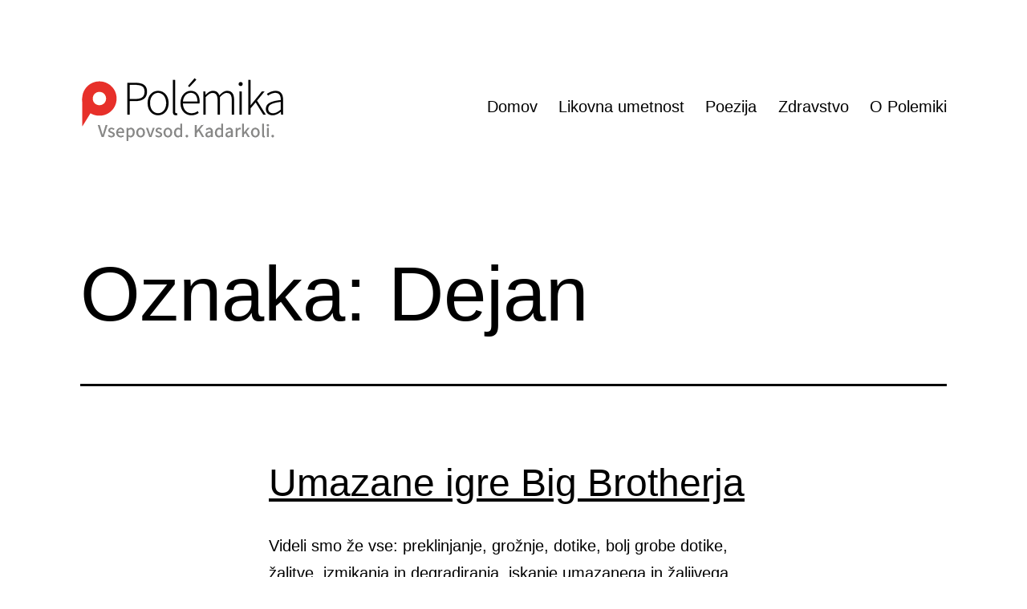

--- FILE ---
content_type: text/html; charset=UTF-8
request_url: https://polemika.si/tag/dejan/
body_size: 10809
content:
<!doctype html>
<html lang="sl-SI" >
<head>
	<meta charset="UTF-8" />
	<meta name="viewport" content="width=device-width, initial-scale=1.0" />
	<title>Dejan &#8211; Polemika</title>
<meta name='robots' content='max-image-preview:large' />
<link rel="alternate" type="application/rss+xml" title="Polemika &raquo; Vir" href="https://polemika.si/feed/" />
<link rel="alternate" type="application/rss+xml" title="Polemika &raquo; Vir komentarjev" href="https://polemika.si/comments/feed/" />
<link rel="alternate" type="application/rss+xml" title="Polemika &raquo; Dejan Vir oznake" href="https://polemika.si/tag/dejan/feed/" />
<style id='wp-img-auto-sizes-contain-inline-css'>
img:is([sizes=auto i],[sizes^="auto," i]){contain-intrinsic-size:3000px 1500px}
/*# sourceURL=wp-img-auto-sizes-contain-inline-css */
</style>
<style id='wp-emoji-styles-inline-css'>

	img.wp-smiley, img.emoji {
		display: inline !important;
		border: none !important;
		box-shadow: none !important;
		height: 1em !important;
		width: 1em !important;
		margin: 0 0.07em !important;
		vertical-align: -0.1em !important;
		background: none !important;
		padding: 0 !important;
	}
/*# sourceURL=wp-emoji-styles-inline-css */
</style>
<style id='wp-block-library-inline-css'>
:root{--wp-block-synced-color:#7a00df;--wp-block-synced-color--rgb:122,0,223;--wp-bound-block-color:var(--wp-block-synced-color);--wp-editor-canvas-background:#ddd;--wp-admin-theme-color:#007cba;--wp-admin-theme-color--rgb:0,124,186;--wp-admin-theme-color-darker-10:#006ba1;--wp-admin-theme-color-darker-10--rgb:0,107,160.5;--wp-admin-theme-color-darker-20:#005a87;--wp-admin-theme-color-darker-20--rgb:0,90,135;--wp-admin-border-width-focus:2px}@media (min-resolution:192dpi){:root{--wp-admin-border-width-focus:1.5px}}.wp-element-button{cursor:pointer}:root .has-very-light-gray-background-color{background-color:#eee}:root .has-very-dark-gray-background-color{background-color:#313131}:root .has-very-light-gray-color{color:#eee}:root .has-very-dark-gray-color{color:#313131}:root .has-vivid-green-cyan-to-vivid-cyan-blue-gradient-background{background:linear-gradient(135deg,#00d084,#0693e3)}:root .has-purple-crush-gradient-background{background:linear-gradient(135deg,#34e2e4,#4721fb 50%,#ab1dfe)}:root .has-hazy-dawn-gradient-background{background:linear-gradient(135deg,#faaca8,#dad0ec)}:root .has-subdued-olive-gradient-background{background:linear-gradient(135deg,#fafae1,#67a671)}:root .has-atomic-cream-gradient-background{background:linear-gradient(135deg,#fdd79a,#004a59)}:root .has-nightshade-gradient-background{background:linear-gradient(135deg,#330968,#31cdcf)}:root .has-midnight-gradient-background{background:linear-gradient(135deg,#020381,#2874fc)}:root{--wp--preset--font-size--normal:16px;--wp--preset--font-size--huge:42px}.has-regular-font-size{font-size:1em}.has-larger-font-size{font-size:2.625em}.has-normal-font-size{font-size:var(--wp--preset--font-size--normal)}.has-huge-font-size{font-size:var(--wp--preset--font-size--huge)}.has-text-align-center{text-align:center}.has-text-align-left{text-align:left}.has-text-align-right{text-align:right}.has-fit-text{white-space:nowrap!important}#end-resizable-editor-section{display:none}.aligncenter{clear:both}.items-justified-left{justify-content:flex-start}.items-justified-center{justify-content:center}.items-justified-right{justify-content:flex-end}.items-justified-space-between{justify-content:space-between}.screen-reader-text{border:0;clip-path:inset(50%);height:1px;margin:-1px;overflow:hidden;padding:0;position:absolute;width:1px;word-wrap:normal!important}.screen-reader-text:focus{background-color:#ddd;clip-path:none;color:#444;display:block;font-size:1em;height:auto;left:5px;line-height:normal;padding:15px 23px 14px;text-decoration:none;top:5px;width:auto;z-index:100000}html :where(.has-border-color){border-style:solid}html :where([style*=border-top-color]){border-top-style:solid}html :where([style*=border-right-color]){border-right-style:solid}html :where([style*=border-bottom-color]){border-bottom-style:solid}html :where([style*=border-left-color]){border-left-style:solid}html :where([style*=border-width]){border-style:solid}html :where([style*=border-top-width]){border-top-style:solid}html :where([style*=border-right-width]){border-right-style:solid}html :where([style*=border-bottom-width]){border-bottom-style:solid}html :where([style*=border-left-width]){border-left-style:solid}html :where(img[class*=wp-image-]){height:auto;max-width:100%}:where(figure){margin:0 0 1em}html :where(.is-position-sticky){--wp-admin--admin-bar--position-offset:var(--wp-admin--admin-bar--height,0px)}@media screen and (max-width:600px){html :where(.is-position-sticky){--wp-admin--admin-bar--position-offset:0px}}

/*# sourceURL=wp-block-library-inline-css */
</style><style id='global-styles-inline-css'>
:root{--wp--preset--aspect-ratio--square: 1;--wp--preset--aspect-ratio--4-3: 4/3;--wp--preset--aspect-ratio--3-4: 3/4;--wp--preset--aspect-ratio--3-2: 3/2;--wp--preset--aspect-ratio--2-3: 2/3;--wp--preset--aspect-ratio--16-9: 16/9;--wp--preset--aspect-ratio--9-16: 9/16;--wp--preset--color--black: #000000;--wp--preset--color--cyan-bluish-gray: #abb8c3;--wp--preset--color--white: #FFFFFF;--wp--preset--color--pale-pink: #f78da7;--wp--preset--color--vivid-red: #cf2e2e;--wp--preset--color--luminous-vivid-orange: #ff6900;--wp--preset--color--luminous-vivid-amber: #fcb900;--wp--preset--color--light-green-cyan: #7bdcb5;--wp--preset--color--vivid-green-cyan: #00d084;--wp--preset--color--pale-cyan-blue: #8ed1fc;--wp--preset--color--vivid-cyan-blue: #0693e3;--wp--preset--color--vivid-purple: #9b51e0;--wp--preset--color--dark-gray: #28303D;--wp--preset--color--gray: #39414D;--wp--preset--color--green: #D1E4DD;--wp--preset--color--blue: #D1DFE4;--wp--preset--color--purple: #D1D1E4;--wp--preset--color--red: #E4D1D1;--wp--preset--color--orange: #E4DAD1;--wp--preset--color--yellow: #EEEADD;--wp--preset--gradient--vivid-cyan-blue-to-vivid-purple: linear-gradient(135deg,rgb(6,147,227) 0%,rgb(155,81,224) 100%);--wp--preset--gradient--light-green-cyan-to-vivid-green-cyan: linear-gradient(135deg,rgb(122,220,180) 0%,rgb(0,208,130) 100%);--wp--preset--gradient--luminous-vivid-amber-to-luminous-vivid-orange: linear-gradient(135deg,rgb(252,185,0) 0%,rgb(255,105,0) 100%);--wp--preset--gradient--luminous-vivid-orange-to-vivid-red: linear-gradient(135deg,rgb(255,105,0) 0%,rgb(207,46,46) 100%);--wp--preset--gradient--very-light-gray-to-cyan-bluish-gray: linear-gradient(135deg,rgb(238,238,238) 0%,rgb(169,184,195) 100%);--wp--preset--gradient--cool-to-warm-spectrum: linear-gradient(135deg,rgb(74,234,220) 0%,rgb(151,120,209) 20%,rgb(207,42,186) 40%,rgb(238,44,130) 60%,rgb(251,105,98) 80%,rgb(254,248,76) 100%);--wp--preset--gradient--blush-light-purple: linear-gradient(135deg,rgb(255,206,236) 0%,rgb(152,150,240) 100%);--wp--preset--gradient--blush-bordeaux: linear-gradient(135deg,rgb(254,205,165) 0%,rgb(254,45,45) 50%,rgb(107,0,62) 100%);--wp--preset--gradient--luminous-dusk: linear-gradient(135deg,rgb(255,203,112) 0%,rgb(199,81,192) 50%,rgb(65,88,208) 100%);--wp--preset--gradient--pale-ocean: linear-gradient(135deg,rgb(255,245,203) 0%,rgb(182,227,212) 50%,rgb(51,167,181) 100%);--wp--preset--gradient--electric-grass: linear-gradient(135deg,rgb(202,248,128) 0%,rgb(113,206,126) 100%);--wp--preset--gradient--midnight: linear-gradient(135deg,rgb(2,3,129) 0%,rgb(40,116,252) 100%);--wp--preset--gradient--purple-to-yellow: linear-gradient(160deg, #D1D1E4 0%, #EEEADD 100%);--wp--preset--gradient--yellow-to-purple: linear-gradient(160deg, #EEEADD 0%, #D1D1E4 100%);--wp--preset--gradient--green-to-yellow: linear-gradient(160deg, #D1E4DD 0%, #EEEADD 100%);--wp--preset--gradient--yellow-to-green: linear-gradient(160deg, #EEEADD 0%, #D1E4DD 100%);--wp--preset--gradient--red-to-yellow: linear-gradient(160deg, #E4D1D1 0%, #EEEADD 100%);--wp--preset--gradient--yellow-to-red: linear-gradient(160deg, #EEEADD 0%, #E4D1D1 100%);--wp--preset--gradient--purple-to-red: linear-gradient(160deg, #D1D1E4 0%, #E4D1D1 100%);--wp--preset--gradient--red-to-purple: linear-gradient(160deg, #E4D1D1 0%, #D1D1E4 100%);--wp--preset--font-size--small: 18px;--wp--preset--font-size--medium: 20px;--wp--preset--font-size--large: 24px;--wp--preset--font-size--x-large: 42px;--wp--preset--font-size--extra-small: 16px;--wp--preset--font-size--normal: 20px;--wp--preset--font-size--extra-large: 40px;--wp--preset--font-size--huge: 96px;--wp--preset--font-size--gigantic: 144px;--wp--preset--spacing--20: 0.44rem;--wp--preset--spacing--30: 0.67rem;--wp--preset--spacing--40: 1rem;--wp--preset--spacing--50: 1.5rem;--wp--preset--spacing--60: 2.25rem;--wp--preset--spacing--70: 3.38rem;--wp--preset--spacing--80: 5.06rem;--wp--preset--shadow--natural: 6px 6px 9px rgba(0, 0, 0, 0.2);--wp--preset--shadow--deep: 12px 12px 50px rgba(0, 0, 0, 0.4);--wp--preset--shadow--sharp: 6px 6px 0px rgba(0, 0, 0, 0.2);--wp--preset--shadow--outlined: 6px 6px 0px -3px rgb(255, 255, 255), 6px 6px rgb(0, 0, 0);--wp--preset--shadow--crisp: 6px 6px 0px rgb(0, 0, 0);}:where(.is-layout-flex){gap: 0.5em;}:where(.is-layout-grid){gap: 0.5em;}body .is-layout-flex{display: flex;}.is-layout-flex{flex-wrap: wrap;align-items: center;}.is-layout-flex > :is(*, div){margin: 0;}body .is-layout-grid{display: grid;}.is-layout-grid > :is(*, div){margin: 0;}:where(.wp-block-columns.is-layout-flex){gap: 2em;}:where(.wp-block-columns.is-layout-grid){gap: 2em;}:where(.wp-block-post-template.is-layout-flex){gap: 1.25em;}:where(.wp-block-post-template.is-layout-grid){gap: 1.25em;}.has-black-color{color: var(--wp--preset--color--black) !important;}.has-cyan-bluish-gray-color{color: var(--wp--preset--color--cyan-bluish-gray) !important;}.has-white-color{color: var(--wp--preset--color--white) !important;}.has-pale-pink-color{color: var(--wp--preset--color--pale-pink) !important;}.has-vivid-red-color{color: var(--wp--preset--color--vivid-red) !important;}.has-luminous-vivid-orange-color{color: var(--wp--preset--color--luminous-vivid-orange) !important;}.has-luminous-vivid-amber-color{color: var(--wp--preset--color--luminous-vivid-amber) !important;}.has-light-green-cyan-color{color: var(--wp--preset--color--light-green-cyan) !important;}.has-vivid-green-cyan-color{color: var(--wp--preset--color--vivid-green-cyan) !important;}.has-pale-cyan-blue-color{color: var(--wp--preset--color--pale-cyan-blue) !important;}.has-vivid-cyan-blue-color{color: var(--wp--preset--color--vivid-cyan-blue) !important;}.has-vivid-purple-color{color: var(--wp--preset--color--vivid-purple) !important;}.has-black-background-color{background-color: var(--wp--preset--color--black) !important;}.has-cyan-bluish-gray-background-color{background-color: var(--wp--preset--color--cyan-bluish-gray) !important;}.has-white-background-color{background-color: var(--wp--preset--color--white) !important;}.has-pale-pink-background-color{background-color: var(--wp--preset--color--pale-pink) !important;}.has-vivid-red-background-color{background-color: var(--wp--preset--color--vivid-red) !important;}.has-luminous-vivid-orange-background-color{background-color: var(--wp--preset--color--luminous-vivid-orange) !important;}.has-luminous-vivid-amber-background-color{background-color: var(--wp--preset--color--luminous-vivid-amber) !important;}.has-light-green-cyan-background-color{background-color: var(--wp--preset--color--light-green-cyan) !important;}.has-vivid-green-cyan-background-color{background-color: var(--wp--preset--color--vivid-green-cyan) !important;}.has-pale-cyan-blue-background-color{background-color: var(--wp--preset--color--pale-cyan-blue) !important;}.has-vivid-cyan-blue-background-color{background-color: var(--wp--preset--color--vivid-cyan-blue) !important;}.has-vivid-purple-background-color{background-color: var(--wp--preset--color--vivid-purple) !important;}.has-black-border-color{border-color: var(--wp--preset--color--black) !important;}.has-cyan-bluish-gray-border-color{border-color: var(--wp--preset--color--cyan-bluish-gray) !important;}.has-white-border-color{border-color: var(--wp--preset--color--white) !important;}.has-pale-pink-border-color{border-color: var(--wp--preset--color--pale-pink) !important;}.has-vivid-red-border-color{border-color: var(--wp--preset--color--vivid-red) !important;}.has-luminous-vivid-orange-border-color{border-color: var(--wp--preset--color--luminous-vivid-orange) !important;}.has-luminous-vivid-amber-border-color{border-color: var(--wp--preset--color--luminous-vivid-amber) !important;}.has-light-green-cyan-border-color{border-color: var(--wp--preset--color--light-green-cyan) !important;}.has-vivid-green-cyan-border-color{border-color: var(--wp--preset--color--vivid-green-cyan) !important;}.has-pale-cyan-blue-border-color{border-color: var(--wp--preset--color--pale-cyan-blue) !important;}.has-vivid-cyan-blue-border-color{border-color: var(--wp--preset--color--vivid-cyan-blue) !important;}.has-vivid-purple-border-color{border-color: var(--wp--preset--color--vivid-purple) !important;}.has-vivid-cyan-blue-to-vivid-purple-gradient-background{background: var(--wp--preset--gradient--vivid-cyan-blue-to-vivid-purple) !important;}.has-light-green-cyan-to-vivid-green-cyan-gradient-background{background: var(--wp--preset--gradient--light-green-cyan-to-vivid-green-cyan) !important;}.has-luminous-vivid-amber-to-luminous-vivid-orange-gradient-background{background: var(--wp--preset--gradient--luminous-vivid-amber-to-luminous-vivid-orange) !important;}.has-luminous-vivid-orange-to-vivid-red-gradient-background{background: var(--wp--preset--gradient--luminous-vivid-orange-to-vivid-red) !important;}.has-very-light-gray-to-cyan-bluish-gray-gradient-background{background: var(--wp--preset--gradient--very-light-gray-to-cyan-bluish-gray) !important;}.has-cool-to-warm-spectrum-gradient-background{background: var(--wp--preset--gradient--cool-to-warm-spectrum) !important;}.has-blush-light-purple-gradient-background{background: var(--wp--preset--gradient--blush-light-purple) !important;}.has-blush-bordeaux-gradient-background{background: var(--wp--preset--gradient--blush-bordeaux) !important;}.has-luminous-dusk-gradient-background{background: var(--wp--preset--gradient--luminous-dusk) !important;}.has-pale-ocean-gradient-background{background: var(--wp--preset--gradient--pale-ocean) !important;}.has-electric-grass-gradient-background{background: var(--wp--preset--gradient--electric-grass) !important;}.has-midnight-gradient-background{background: var(--wp--preset--gradient--midnight) !important;}.has-small-font-size{font-size: var(--wp--preset--font-size--small) !important;}.has-medium-font-size{font-size: var(--wp--preset--font-size--medium) !important;}.has-large-font-size{font-size: var(--wp--preset--font-size--large) !important;}.has-x-large-font-size{font-size: var(--wp--preset--font-size--x-large) !important;}
/*# sourceURL=global-styles-inline-css */
</style>

<style id='classic-theme-styles-inline-css'>
/*! This file is auto-generated */
.wp-block-button__link{color:#fff;background-color:#32373c;border-radius:9999px;box-shadow:none;text-decoration:none;padding:calc(.667em + 2px) calc(1.333em + 2px);font-size:1.125em}.wp-block-file__button{background:#32373c;color:#fff;text-decoration:none}
/*# sourceURL=/wp-includes/css/classic-themes.min.css */
</style>
<link rel='stylesheet' id='twenty-twenty-one-custom-color-overrides-css' href='https://polemika.si/wp-content/themes/twentytwentyone/assets/css/custom-color-overrides.css?ver=2.6' media='all' />
<style id='twenty-twenty-one-custom-color-overrides-inline-css'>
:root .editor-styles-wrapper{--global--color-background: #ffffff;--global--color-primary: #000;--global--color-secondary: #000;--button--color-background: #000;--button--color-text-hover: #000;}
/*# sourceURL=twenty-twenty-one-custom-color-overrides-inline-css */
</style>
<link rel='stylesheet' id='twenty-twenty-one-style-css' href='https://polemika.si/wp-content/themes/twentytwentyone/style.css?ver=2.6' media='all' />
<style id='twenty-twenty-one-style-inline-css'>
:root{--global--color-background: #ffffff;--global--color-primary: #000;--global--color-secondary: #000;--button--color-background: #000;--button--color-text-hover: #000;}
/*# sourceURL=twenty-twenty-one-style-inline-css */
</style>
<link rel='stylesheet' id='twenty-twenty-one-print-style-css' href='https://polemika.si/wp-content/themes/twentytwentyone/assets/css/print.css?ver=2.6' media='print' />
<script id="twenty-twenty-one-ie11-polyfills-js-after">
( Element.prototype.matches && Element.prototype.closest && window.NodeList && NodeList.prototype.forEach ) || document.write( '<script src="https://polemika.si/wp-content/themes/twentytwentyone/assets/js/polyfills.js?ver=2.6"></scr' + 'ipt>' );
//# sourceURL=twenty-twenty-one-ie11-polyfills-js-after
</script>
<script src="https://polemika.si/wp-content/themes/twentytwentyone/assets/js/primary-navigation.js?ver=2.6" id="twenty-twenty-one-primary-navigation-script-js" defer data-wp-strategy="defer"></script>
<link rel="https://api.w.org/" href="https://polemika.si/wp-json/" /><link rel="alternate" title="JSON" type="application/json" href="https://polemika.si/wp-json/wp/v2/tags/42" /><link rel="EditURI" type="application/rsd+xml" title="RSD" href="https://polemika.si/xmlrpc.php?rsd" />
<meta name="generator" content="WordPress 6.9" />
<style>.recentcomments a{display:inline !important;padding:0 !important;margin:0 !important;}</style><style id="custom-background-css">
body.custom-background { background-color: #ffffff; }
</style>
	<link rel="icon" href="https://polemika.si/wp-content/vsebine/2018/04/Polemika-icon-57px.png" sizes="32x32" />
<link rel="icon" href="https://polemika.si/wp-content/vsebine/2018/04/Polemika-icon-57px.png" sizes="192x192" />
<link rel="apple-touch-icon" href="https://polemika.si/wp-content/vsebine/2018/04/Polemika-icon-57px.png" />
<meta name="msapplication-TileImage" content="https://polemika.si/wp-content/vsebine/2018/04/Polemika-icon-57px.png" />
</head>

<body class="archive tag tag-dejan tag-42 custom-background wp-custom-logo wp-embed-responsive wp-theme-twentytwentyone is-light-theme has-background-white no-js hfeed has-main-navigation">
<div id="page" class="site">
	<a class="skip-link screen-reader-text" href="#content">
		Skip to content	</a>

	
<header id="masthead" class="site-header has-logo has-menu">

	

<div class="site-branding">

			<div class="site-logo"><a href="https://polemika.si/" class="custom-logo-link" rel="home"><img width="255" height="85" src="https://polemika.si/wp-content/vsebine/2018/04/Polemika-logotip-255px-1.png" class="custom-logo" alt="Polemika" decoding="async" /></a></div>
	
						<p class="screen-reader-text"><a href="https://polemika.si/" rel="home">Polemika</a></p>
			
	</div><!-- .site-branding -->
	
	<nav id="site-navigation" class="primary-navigation" aria-label="Primary menu">
		<div class="menu-button-container">
			<button id="primary-mobile-menu" class="button" aria-controls="primary-menu-list" aria-expanded="false">
				<span class="dropdown-icon open">Menu					<svg class="svg-icon" width="24" height="24" aria-hidden="true" role="img" focusable="false" viewBox="0 0 24 24" fill="none" xmlns="http://www.w3.org/2000/svg"><path fill-rule="evenodd" clip-rule="evenodd" d="M4.5 6H19.5V7.5H4.5V6ZM4.5 12H19.5V13.5H4.5V12ZM19.5 18H4.5V19.5H19.5V18Z" fill="currentColor"/></svg>				</span>
				<span class="dropdown-icon close">Zapri					<svg class="svg-icon" width="24" height="24" aria-hidden="true" role="img" focusable="false" viewBox="0 0 24 24" fill="none" xmlns="http://www.w3.org/2000/svg"><path fill-rule="evenodd" clip-rule="evenodd" d="M12 10.9394L5.53033 4.46973L4.46967 5.53039L10.9393 12.0001L4.46967 18.4697L5.53033 19.5304L12 13.0607L18.4697 19.5304L19.5303 18.4697L13.0607 12.0001L19.5303 5.53039L18.4697 4.46973L12 10.9394Z" fill="currentColor"/></svg>				</span>
			</button><!-- #primary-mobile-menu -->
		</div><!-- .menu-button-container -->
		<div class="primary-menu-container"><ul id="primary-menu-list" class="menu-wrapper"><li id="menu-item-736" class="menu-item menu-item-type-custom menu-item-object-custom menu-item-home menu-item-736"><a href="https://polemika.si">Domov</a></li>
<li id="menu-item-738" class="menu-item menu-item-type-post_type menu-item-object-page menu-item-738"><a href="https://polemika.si/likovna-umetnost/">Likovna umetnost</a></li>
<li id="menu-item-739" class="menu-item menu-item-type-post_type menu-item-object-page menu-item-739"><a href="https://polemika.si/poezija/">Poezija</a></li>
<li id="menu-item-740" class="menu-item menu-item-type-post_type menu-item-object-page menu-item-740"><a href="https://polemika.si/zdravstvo/">Zdravstvo</a></li>
<li id="menu-item-742" class="menu-item menu-item-type-post_type menu-item-object-page menu-item-742"><a href="https://polemika.si/o-polemiki/">O Polemiki</a></li>
</ul></div>	</nav><!-- #site-navigation -->
	
</header><!-- #masthead -->

	<div id="content" class="site-content">
		<div id="primary" class="content-area">
			<main id="main" class="site-main">


	<header class="page-header alignwide">
		<h1 class="page-title">Oznaka: <span>Dejan</span></h1>			</header><!-- .page-header -->

					
<article id="post-38" class="post-38 post type-post status-publish format-standard hentry category-uncategorized tag-big-brother tag-dejan tag-najstniki tag-nasilje tag-sporocilo tag-umazane-igre tag-zdravstvo entry">

	
<header class="entry-header">
	<h2 class="entry-title default-max-width"><a href="https://polemika.si/umazane-igre-big-brotherja/">Umazane igre Big Brotherja</a></h2></header><!-- .entry-header -->

	<div class="entry-content">
		<p>Videli smo že vse: preklinjanje, grožnje, dotike, bolj grobe dotike, žalitve, izmikanja in degradiranja, iskanje umazanega in žaljivega. Igrica, ki jo gledamo zadnji teden, pa je nekaj prav posebnega, resnično neokusnega. Je za višjo gledanost potrebno tudi to: jesti dlake z maščobo, mazati med nad očmi, da zlepi veke in se zliva v sluznico in&hellip; <a class="more-link" href="https://polemika.si/umazane-igre-big-brotherja/">Beri naprej &gt; <span class="screen-reader-text">Umazane igre Big Brotherja</span></a></p>
	</div><!-- .entry-content -->

	<footer class="entry-footer default-max-width">
		<span class="posted-on">Objavljeno <time class="entry-date published updated" datetime="2008-05-08T09:51:08+02:00">8. maja 2008</time></span><div class="post-taxonomies"><span class="cat-links">Kategorizirano kot <a href="https://polemika.si/category/uncategorized/" rel="category tag">Splošno</a> </span><span class="tags-links">Označeno <a href="https://polemika.si/tag/big-brother/" rel="tag">Big Brother</a>, <a href="https://polemika.si/tag/dejan/" rel="tag">Dejan</a>, <a href="https://polemika.si/tag/najstniki/" rel="tag">najstniki</a>, <a href="https://polemika.si/tag/nasilje/" rel="tag">nasilje</a>, <a href="https://polemika.si/tag/sporocilo/" rel="tag">sporočilo</a>, <a href="https://polemika.si/tag/umazane-igre/" rel="tag">umazane igre</a>, <a href="https://polemika.si/tag/zdravstvo/" rel="tag">Zdravstvo</a></span></div>	</footer><!-- .entry-footer -->
</article><!-- #post-${ID} -->
					
<article id="post-36" class="post-36 post type-post status-publish format-standard hentry category-uncategorized tag-dejan tag-nasilje tag-nina tag-tjasa entry">

	
<header class="entry-header">
	<h2 class="entry-title default-max-width"><a href="https://polemika.si/big-brother-se-kesa/">Big Brother se kesa</a></h2></header><!-- .entry-header -->

	<div class="entry-content">
		<p>Začutili smo zadrego voditeljice, ki je sicer zelo sproščena. Nina je imela težko nalogo. Ob številnih kritikah zaradi nasilja in poniževalnih vsebin, je težko ohraniti začetno podobo neizmernega zabavljaštva. Saj je nanj legla senca negativnih kritik. Big Brother nam je tokrat pokazal, kam vodi nekontrolirano zabavanje. Na primeru akterjev v hiši in snovalcev oddaje. Otroci&hellip; <a class="more-link" href="https://polemika.si/big-brother-se-kesa/">Beri naprej &gt; <span class="screen-reader-text">Big Brother se kesa</span></a></p>
	</div><!-- .entry-content -->

	<footer class="entry-footer default-max-width">
		<span class="posted-on">Objavljeno <time class="entry-date published updated" datetime="2008-04-26T11:48:18+02:00">26. aprila 2008</time></span><div class="post-taxonomies"><span class="cat-links">Kategorizirano kot <a href="https://polemika.si/category/uncategorized/" rel="category tag">Splošno</a> </span><span class="tags-links">Označeno <a href="https://polemika.si/tag/dejan/" rel="tag">Dejan</a>, <a href="https://polemika.si/tag/nasilje/" rel="tag">nasilje</a>, <a href="https://polemika.si/tag/nina/" rel="tag">Nina</a>, <a href="https://polemika.si/tag/tjasa/" rel="tag">Tjaša</a></span></div>	</footer><!-- .entry-footer -->
</article><!-- #post-${ID} -->
					
<article id="post-34" class="post-34 post type-post status-publish format-standard hentry category-uncategorized tag-a-kanal tag-big tag-bigbrother tag-brother tag-dejan tag-eltybe tag-gospodarji tag-marcelo tag-marko tag-naske tag-podlozniki tag-sandi tag-sara tag-tjasa tag-zanin entry">

	
<header class="entry-header">
	<h2 class="entry-title default-max-width"><a href="https://polemika.si/big-brother-in-analiza-znacajev/">Big Brother in analiza značajev</a></h2></header><!-- .entry-header -->

	<div class="entry-content">
		<p>Oddaja je zasnovana na robu še okusnega z neokusnim. Na robu, ki izzove značajske reakcije posameznikov in prikaže odzive na različne situacije. In čeprav je dobila že nešteto takšnih in drugačnih predznakov, se lahko iz nje tudi kaj naučimo. Oddaja, ki trenutno poteka, nam vsekakor daje vedati, da se človek, zaprt v tesnoben prostor, podrejen&hellip; <a class="more-link" href="https://polemika.si/big-brother-in-analiza-znacajev/">Beri naprej &gt; <span class="screen-reader-text">Big Brother in analiza značajev</span></a></p>
	</div><!-- .entry-content -->

	<footer class="entry-footer default-max-width">
		<span class="posted-on">Objavljeno <time class="entry-date published updated" datetime="2008-04-18T07:25:44+02:00">18. aprila 2008</time></span><div class="post-taxonomies"><span class="cat-links">Kategorizirano kot <a href="https://polemika.si/category/uncategorized/" rel="category tag">Splošno</a> </span><span class="tags-links">Označeno <a href="https://polemika.si/tag/a-kanal/" rel="tag">A kanal</a>, <a href="https://polemika.si/tag/big/" rel="tag">Big</a>, <a href="https://polemika.si/tag/bigbrother/" rel="tag">BigBrother</a>, <a href="https://polemika.si/tag/brother/" rel="tag">Brother</a>, <a href="https://polemika.si/tag/dejan/" rel="tag">Dejan</a>, <a href="https://polemika.si/tag/eltybe/" rel="tag">ElTybe</a>, <a href="https://polemika.si/tag/gospodarji/" rel="tag">gospodarji</a>, <a href="https://polemika.si/tag/marcelo/" rel="tag">Marcelo</a>, <a href="https://polemika.si/tag/marko/" rel="tag">Marko</a>, <a href="https://polemika.si/tag/naske/" rel="tag">Naske</a>, <a href="https://polemika.si/tag/podlozniki/" rel="tag">podložniki</a>, <a href="https://polemika.si/tag/sandi/" rel="tag">Sandi</a>, <a href="https://polemika.si/tag/sara/" rel="tag">Sara</a>, <a href="https://polemika.si/tag/tjasa/" rel="tag">Tjaša</a>, <a href="https://polemika.si/tag/zanin/" rel="tag">Žanin</a></span></div>	</footer><!-- .entry-footer -->
</article><!-- #post-${ID} -->
	
	

			</main><!-- #main -->
		</div><!-- #primary -->
	</div><!-- #content -->

	
	<aside class="widget-area">
		<section id="search-3" class="widget widget_search"><form role="search"  method="get" class="search-form" action="https://polemika.si/">
	<label for="search-form-1">Iskanje &hellip;</label>
	<input type="search" id="search-form-1" class="search-field" value="" name="s" />
	<input type="submit" class="search-submit" value="Išči" />
</form>
</section><section id="categories-4" class="widget widget_categories"><h2 class="widget-title">Kategorije</h2><nav aria-label="Kategorije">
			<ul>
					<li class="cat-item cat-item-248"><a href="https://polemika.si/category/komunikacija/">Komunikacija</a>
</li>
	<li class="cat-item cat-item-133"><a href="https://polemika.si/category/kultura/">Kultura</a>
</li>
	<li class="cat-item cat-item-7"><a href="https://polemika.si/category/novice/">Novice</a>
</li>
	<li class="cat-item cat-item-15"><a href="https://polemika.si/category/politika/">politika</a>
</li>
	<li class="cat-item cat-item-6"><a href="https://polemika.si/category/solstvo/">Šolstvo</a>
</li>
	<li class="cat-item cat-item-1"><a href="https://polemika.si/category/uncategorized/">Splošno</a>
</li>
	<li class="cat-item cat-item-186"><a href="https://polemika.si/category/kultura/umetnost-kultura/">Umetnost</a>
</li>
	<li class="cat-item cat-item-4"><a href="https://polemika.si/category/zdravstvo/">Zdravstvo</a>
</li>
			</ul>

			</nav></section><section id="recent-comments-2" class="widget widget_recent_comments"><h2 class="widget-title">Nedavni komentarji</h2><nav aria-label="Nedavni komentarji"><ul id="recentcomments"><li class="recentcomments"><span class="comment-author-link"><a href="http://polemika.si" class="url" rel="ugc">Nina Ružič Koželj</a></span> na <a href="https://polemika.si/likovna-umetnost/comment-page-1/#comment-174">Likovna umetnost</a></li><li class="recentcomments"><span class="comment-author-link">Beograd</span> na <a href="https://polemika.si/likovna-umetnost/comment-page-1/#comment-171">Likovna umetnost</a></li><li class="recentcomments"><span class="comment-author-link"><a href="http://polemika.si" class="url" rel="ugc">Nina Ružič Koželj</a></span> na <a href="https://polemika.si/likovna-umetnost/comment-page-1/#comment-132">Likovna umetnost</a></li><li class="recentcomments"><span class="comment-author-link">kloko</span> na <a href="https://polemika.si/komedija-zmesnjav-popovic-klokocovnik/comment-page-1/#comment-33">Komedija zmešnjav: Popović &#8211; Klokočovnik</a></li><li class="recentcomments"><span class="comment-author-link">kloko</span> na <a href="https://polemika.si/komedija-zmesnjav-popovic-klokocovnik/comment-page-1/#comment-32">Komedija zmešnjav: Popović &#8211; Klokočovnik</a></li></ul></nav></section><section id="linkcat-5" class="widget widget_links"><h2 class="widget-title">Povezave</h2>
	<ul class='xoxo blogroll'>
<li><a href="http://med.over.net/" title="zdravstvo, vzgoja, sociala, medsebojni odnosi, družine, starejši, družba &#8230;">med.over.net</a></li>
<li><a href="http://www.polemika.si/mnenja_in_vrzeli/index.html" title="Moja prva spletna stran">Mnenja in vrzeli</a></li>

	</ul>
</section>
<section id="linkcat-3" class="widget widget_links"><h2 class="widget-title">Splet</h2>
	<ul class='xoxo blogroll'>
<li><a href="http://www.polemika.si/mnenja_in_vrzeli/index.html" title="Moja prva spletna stran">Mnenja in vrzeli</a></li>

	</ul>
</section>
<section id="tag_cloud-3" class="widget widget_tag_cloud"><h2 class="widget-title">Oznake</h2><nav aria-label="Oznake"><div class="tagcloud"><a href="https://polemika.si/tag/administracija/" class="tag-cloud-link tag-link-251 tag-link-position-1" style="font-size: 8pt;" aria-label="administracija (1 predmet)">administracija</a>
<a href="https://polemika.si/tag/andrej-marusic/" class="tag-cloud-link tag-link-68 tag-link-position-2" style="font-size: 13.25pt;" aria-label="Andrej Marušič (2 predmeta)">Andrej Marušič</a>
<a href="https://polemika.si/tag/barok/" class="tag-cloud-link tag-link-117 tag-link-position-3" style="font-size: 16.75pt;" aria-label="Barok (3 predmeti)">Barok</a>
<a href="https://polemika.si/tag/big-brother/" class="tag-cloud-link tag-link-48 tag-link-position-4" style="font-size: 22pt;" aria-label="Big Brother (5 predmetov)">Big Brother</a>
<a href="https://polemika.si/tag/blanca-portillo/" class="tag-cloud-link tag-link-128 tag-link-position-5" style="font-size: 13.25pt;" aria-label="Blanca Portillo (2 predmeta)">Blanca Portillo</a>
<a href="https://polemika.si/tag/bor-nekrep/" class="tag-cloud-link tag-link-173 tag-link-position-6" style="font-size: 13.25pt;" aria-label="Bor Nekrep (2 predmeta)">Bor Nekrep</a>
<a href="https://polemika.si/tag/borut-pahor/" class="tag-cloud-link tag-link-109 tag-link-position-7" style="font-size: 13.25pt;" aria-label="Borut Pahor (2 predmeta)">Borut Pahor</a>
<a href="https://polemika.si/tag/damien-hirst/" class="tag-cloud-link tag-link-217 tag-link-position-8" style="font-size: 13.25pt;" aria-label="Damien Hirst (2 predmeta)">Damien Hirst</a>
<a href="https://polemika.si/tag/dejan/" class="tag-cloud-link tag-link-42 tag-link-position-9" style="font-size: 16.75pt;" aria-label="Dejan (3 predmeti)">Dejan</a>
<a href="https://polemika.si/tag/eltybe/" class="tag-cloud-link tag-link-32 tag-link-position-10" style="font-size: 16.75pt;" aria-label="ElTybe (3 predmeti)">ElTybe</a>
<a href="https://polemika.si/tag/gledalisce/" class="tag-cloud-link tag-link-19 tag-link-position-11" style="font-size: 13.25pt;" aria-label="gledališče (2 predmeta)">gledališče</a>
<a href="https://polemika.si/tag/gordana-zivcec-kalan/" class="tag-cloud-link tag-link-175 tag-link-position-12" style="font-size: 13.25pt;" aria-label="Gordana Živčec Kalan (2 predmeta)">Gordana Živčec Kalan</a>
<a href="https://polemika.si/tag/gregor-virant/" class="tag-cloud-link tag-link-122 tag-link-position-13" style="font-size: 13.25pt;" aria-label="Gregor Virant (2 predmeta)">Gregor Virant</a>
<a href="https://polemika.si/tag/janez-jansa/" class="tag-cloud-link tag-link-108 tag-link-position-14" style="font-size: 13.25pt;" aria-label="Janez Janša (2 predmeta)">Janez Janša</a>
<a href="https://polemika.si/tag/janez-remskar/" class="tag-cloud-link tag-link-174 tag-link-position-15" style="font-size: 13.25pt;" aria-label="Janez Remškar (2 predmeta)">Janez Remškar</a>
<a href="https://polemika.si/tag/jozef-jerovsek/" class="tag-cloud-link tag-link-169 tag-link-position-16" style="font-size: 8pt;" aria-label="Jožef Jerovšek (1 predmet)">Jožef Jerovšek</a>
<a href="https://polemika.si/tag/kapitalizem/" class="tag-cloud-link tag-link-252 tag-link-position-17" style="font-size: 8pt;" aria-label="kapitalizem (1 predmet)">kapitalizem</a>
<a href="https://polemika.si/tag/komunikacija/" class="tag-cloud-link tag-link-20 tag-link-position-18" style="font-size: 16.75pt;" aria-label="komunikacija (3 predmeti)">komunikacija</a>
<a href="https://polemika.si/tag/komunikacija-v-zdravstvu/" class="tag-cloud-link tag-link-147 tag-link-position-19" style="font-size: 16.75pt;" aria-label="komunikacija v zdravstvu (3 predmeti)">komunikacija v zdravstvu</a>
<a href="https://polemika.si/tag/konceptualna-umetnost/" class="tag-cloud-link tag-link-224 tag-link-position-20" style="font-size: 13.25pt;" aria-label="konceptualna umetnost (2 predmeta)">konceptualna umetnost</a>
<a href="https://polemika.si/tag/kovid/" class="tag-cloud-link tag-link-250 tag-link-position-21" style="font-size: 8pt;" aria-label="kovid (1 predmet)">kovid</a>
<a href="https://polemika.si/tag/krizanke/" class="tag-cloud-link tag-link-120 tag-link-position-22" style="font-size: 16.75pt;" aria-label="Križanke (3 predmeti)">Križanke</a>
<a href="https://polemika.si/tag/livija-pandur/" class="tag-cloud-link tag-link-129 tag-link-position-23" style="font-size: 13.25pt;" aria-label="Livija Pandur (2 predmeta)">Livija Pandur</a>
<a href="https://polemika.si/tag/ljubezen/" class="tag-cloud-link tag-link-125 tag-link-position-24" style="font-size: 16.75pt;" aria-label="ljubezen (3 predmeti)">ljubezen</a>
<a href="https://polemika.si/tag/marcelo/" class="tag-cloud-link tag-link-34 tag-link-position-25" style="font-size: 16.75pt;" aria-label="Marcelo (3 predmeti)">Marcelo</a>
<a href="https://polemika.si/tag/mateja/" class="tag-cloud-link tag-link-61 tag-link-position-26" style="font-size: 16.75pt;" aria-label="Mateja (3 predmeti)">Mateja</a>
<a href="https://polemika.si/tag/nasilje/" class="tag-cloud-link tag-link-22 tag-link-position-27" style="font-size: 22pt;" aria-label="nasilje (5 predmetov)">nasilje</a>
<a href="https://polemika.si/tag/naske/" class="tag-cloud-link tag-link-36 tag-link-position-28" style="font-size: 19.666666666667pt;" aria-label="Naske (4 predmeti)">Naske</a>
<a href="https://polemika.si/tag/nina/" class="tag-cloud-link tag-link-45 tag-link-position-29" style="font-size: 16.75pt;" aria-label="Nina (3 predmeti)">Nina</a>
<a href="https://polemika.si/tag/pahor/" class="tag-cloud-link tag-link-12 tag-link-position-30" style="font-size: 16.75pt;" aria-label="Pahor (3 predmeti)">Pahor</a>
<a href="https://polemika.si/tag/politika/" class="tag-cloud-link tag-link-245 tag-link-position-31" style="font-size: 22pt;" aria-label="politika (5 predmetov)">politika</a>
<a href="https://polemika.si/tag/rak/" class="tag-cloud-link tag-link-208 tag-link-position-32" style="font-size: 13.25pt;" aria-label="rak (2 predmeta)">rak</a>
<a href="https://polemika.si/tag/sandi/" class="tag-cloud-link tag-link-37 tag-link-position-33" style="font-size: 19.666666666667pt;" aria-label="Sandi (4 predmeti)">Sandi</a>
<a href="https://polemika.si/tag/sara/" class="tag-cloud-link tag-link-43 tag-link-position-34" style="font-size: 16.75pt;" aria-label="Sara (3 predmeti)">Sara</a>
<a href="https://polemika.si/tag/sd/" class="tag-cloud-link tag-link-139 tag-link-position-35" style="font-size: 13.25pt;" aria-label="SD (2 predmeta)">SD</a>
<a href="https://polemika.si/tag/silence/" class="tag-cloud-link tag-link-18 tag-link-position-36" style="font-size: 13.25pt;" aria-label="Silence (2 predmeta)">Silence</a>
<a href="https://polemika.si/tag/slak/" class="tag-cloud-link tag-link-172 tag-link-position-37" style="font-size: 13.25pt;" aria-label="Slak (2 predmeta)">Slak</a>
<a href="https://polemika.si/tag/smrt/" class="tag-cloud-link tag-link-70 tag-link-position-38" style="font-size: 19.666666666667pt;" aria-label="smrt (4 predmeti)">smrt</a>
<a href="https://polemika.si/tag/tjasa/" class="tag-cloud-link tag-link-41 tag-link-position-39" style="font-size: 13.25pt;" aria-label="Tjaša (2 predmeta)">Tjaša</a>
<a href="https://polemika.si/tag/tomaz-pandur/" class="tag-cloud-link tag-link-115 tag-link-position-40" style="font-size: 16.75pt;" aria-label="Tomaž Pandur (3 predmeti)">Tomaž Pandur</a>
<a href="https://polemika.si/tag/trenja/" class="tag-cloud-link tag-link-53 tag-link-position-41" style="font-size: 16.75pt;" aria-label="Trenja (3 predmeti)">Trenja</a>
<a href="https://polemika.si/tag/zdravstvo/" class="tag-cloud-link tag-link-243 tag-link-position-42" style="font-size: 16.75pt;" aria-label="Zdravstvo (3 predmeti)">Zdravstvo</a>
<a href="https://polemika.si/tag/znanost/" class="tag-cloud-link tag-link-86 tag-link-position-43" style="font-size: 13.25pt;" aria-label="znanost (2 predmeta)">znanost</a>
<a href="https://polemika.si/tag/solstvo/" class="tag-cloud-link tag-link-244 tag-link-position-44" style="font-size: 13.25pt;" aria-label="Šolstvo (2 predmeta)">Šolstvo</a>
<a href="https://polemika.si/tag/sola/" class="tag-cloud-link tag-link-87 tag-link-position-45" style="font-size: 13.25pt;" aria-label="šola (2 predmeta)">šola</a></div>
</nav></section><section id="archives-2" class="widget widget_archive"><h2 class="widget-title">Arhivi</h2><nav aria-label="Arhivi">
			<ul>
					<li><a href='https://polemika.si/2021/10/'>oktober 2021</a></li>
	<li><a href='https://polemika.si/2016/10/'>oktober 2016</a></li>
	<li><a href='https://polemika.si/2016/07/'>julij 2016</a></li>
	<li><a href='https://polemika.si/2015/09/'>september 2015</a></li>
	<li><a href='https://polemika.si/2014/12/'>december 2014</a></li>
	<li><a href='https://polemika.si/2014/08/'>avgust 2014</a></li>
	<li><a href='https://polemika.si/2013/12/'>december 2013</a></li>
	<li><a href='https://polemika.si/2013/01/'>januar 2013</a></li>
	<li><a href='https://polemika.si/2012/03/'>marec 2012</a></li>
	<li><a href='https://polemika.si/2010/09/'>september 2010</a></li>
	<li><a href='https://polemika.si/2009/01/'>januar 2009</a></li>
	<li><a href='https://polemika.si/2008/12/'>december 2008</a></li>
	<li><a href='https://polemika.si/2008/11/'>november 2008</a></li>
	<li><a href='https://polemika.si/2008/10/'>oktober 2008</a></li>
	<li><a href='https://polemika.si/2008/09/'>september 2008</a></li>
	<li><a href='https://polemika.si/2008/08/'>avgust 2008</a></li>
	<li><a href='https://polemika.si/2008/07/'>julij 2008</a></li>
	<li><a href='https://polemika.si/2008/06/'>junij 2008</a></li>
	<li><a href='https://polemika.si/2008/05/'>maj 2008</a></li>
	<li><a href='https://polemika.si/2008/04/'>april 2008</a></li>
	<li><a href='https://polemika.si/2008/03/'>marec 2008</a></li>
	<li><a href='https://polemika.si/2008/02/'>februar 2008</a></li>
			</ul>

			</nav></section>
		<section id="recent-posts-3" class="widget widget_recent_entries">
		<h2 class="widget-title">Najnovejši prispevki</h2><nav aria-label="Najnovejši prispevki">
		<ul>
											<li>
					<a href="https://polemika.si/administrativni-ukrepi-prehiteli-znanost/">Administrativni ukrepi prehiteli znanost</a>
									</li>
											<li>
					<a href="https://polemika.si/scream/">Scream</a>
									</li>
											<li>
					<a href="https://polemika.si/umetnost-ustvarjalnost-in-uzitek/">Umetnost, ustvarjalnost in užitek</a>
									</li>
											<li>
					<a href="https://polemika.si/zenske-zadeve/">Ženske zadeve</a>
									</li>
											<li>
					<a href="https://polemika.si/kultura-nekulturne-cetrti/">Kultura nekulturne četrti</a>
									</li>
					</ul>

		</nav></section>
		<section id="recent-posts-2" class="widget widget_recent_entries">
		<h2 class="widget-title">Zadnje objave</h2><nav aria-label="Zadnje objave">
		<ul>
											<li>
					<a href="https://polemika.si/administrativni-ukrepi-prehiteli-znanost/">Administrativni ukrepi prehiteli znanost</a>
									</li>
											<li>
					<a href="https://polemika.si/scream/">Scream</a>
									</li>
											<li>
					<a href="https://polemika.si/umetnost-ustvarjalnost-in-uzitek/">Umetnost, ustvarjalnost in užitek</a>
									</li>
											<li>
					<a href="https://polemika.si/zenske-zadeve/">Ženske zadeve</a>
									</li>
											<li>
					<a href="https://polemika.si/kultura-nekulturne-cetrti/">Kultura nekulturne četrti</a>
									</li>
					</ul>

		</nav></section><section id="categories-1" class="widget widget_categories"><h2 class="widget-title">Kategorije</h2><nav aria-label="Kategorije">
			<ul>
					<li class="cat-item cat-item-248"><a href="https://polemika.si/category/komunikacija/">Komunikacija</a> (2)
</li>
	<li class="cat-item cat-item-133"><a href="https://polemika.si/category/kultura/">Kultura</a> (13)
<ul class='children'>
	<li class="cat-item cat-item-186"><a href="https://polemika.si/category/kultura/umetnost-kultura/">Umetnost</a> (8)
</li>
</ul>
</li>
	<li class="cat-item cat-item-7"><a href="https://polemika.si/category/novice/">Novice</a> (4)
</li>
	<li class="cat-item cat-item-15"><a href="https://polemika.si/category/politika/">politika</a> (12)
</li>
	<li class="cat-item cat-item-6"><a href="https://polemika.si/category/solstvo/">Šolstvo</a> (8)
</li>
	<li class="cat-item cat-item-1"><a href="https://polemika.si/category/uncategorized/">Splošno</a> (45)
</li>
	<li class="cat-item cat-item-4"><a href="https://polemika.si/category/zdravstvo/">Zdravstvo</a> (8)
</li>
			</ul>

			</nav></section><section id="linkcat-5" class="widget widget_links"><h2 class="widget-title">Povezave</h2>
	<ul class='xoxo blogroll'>
<li><a href="http://med.over.net/" title="zdravstvo, vzgoja, sociala, medsebojni odnosi, družine, starejši, družba &#8230;">med.over.net</a>
zdravstvo, vzgoja, sociala, medsebojni odnosi, družine, starejši, družba &#8230;</li>
<li><a href="http://www.polemika.si/mnenja_in_vrzeli/index.html" title="Moja prva spletna stran">Mnenja in vrzeli</a>
Moja prva spletna stran</li>

	</ul>
</section>
<section id="linkcat-3" class="widget widget_links"><h2 class="widget-title">Splet</h2>
	<ul class='xoxo blogroll'>
<li><a href="http://www.polemika.si/mnenja_in_vrzeli/index.html" title="Moja prva spletna stran">Mnenja in vrzeli</a>
Moja prva spletna stran</li>

	</ul>
</section>
	</aside><!-- .widget-area -->

	
	<footer id="colophon" class="site-footer">

				<div class="site-info">
			<div class="site-name">
									<div class="site-logo"><a href="https://polemika.si/" class="custom-logo-link" rel="home"><img width="255" height="85" src="https://polemika.si/wp-content/vsebine/2018/04/Polemika-logotip-255px-1.png" class="custom-logo" alt="Polemika" decoding="async" /></a></div>
							</div><!-- .site-name -->

			
			<div class="powered-by">
				Ponosno poganja <a href="https://wordpress.org/">WordPress</a>.			</div><!-- .powered-by -->

		</div><!-- .site-info -->
	</footer><!-- #colophon -->

</div><!-- #page -->

<script type="speculationrules">
{"prefetch":[{"source":"document","where":{"and":[{"href_matches":"/*"},{"not":{"href_matches":["/wp-*.php","/wp-admin/*","/wp-content/vsebine/*","/wp-content/*","/wp-content/plugins/*","/wp-content/themes/twentytwentyone/*","/*\\?(.+)"]}},{"not":{"selector_matches":"a[rel~=\"nofollow\"]"}},{"not":{"selector_matches":".no-prefetch, .no-prefetch a"}}]},"eagerness":"conservative"}]}
</script>
<script>document.body.classList.remove("no-js");</script>	<script>
	if ( -1 !== navigator.userAgent.indexOf( 'MSIE' ) || -1 !== navigator.appVersion.indexOf( 'Trident/' ) ) {
		document.body.classList.add( 'is-IE' );
	}
	</script>
	<script src="https://polemika.si/wp-content/themes/twentytwentyone/assets/js/responsive-embeds.js?ver=2.6" id="twenty-twenty-one-responsive-embeds-script-js"></script>
<script id="wp-emoji-settings" type="application/json">
{"baseUrl":"https://s.w.org/images/core/emoji/17.0.2/72x72/","ext":".png","svgUrl":"https://s.w.org/images/core/emoji/17.0.2/svg/","svgExt":".svg","source":{"concatemoji":"https://polemika.si/wp-includes/js/wp-emoji-release.min.js?ver=6.9"}}
</script>
<script type="module">
/*! This file is auto-generated */
const a=JSON.parse(document.getElementById("wp-emoji-settings").textContent),o=(window._wpemojiSettings=a,"wpEmojiSettingsSupports"),s=["flag","emoji"];function i(e){try{var t={supportTests:e,timestamp:(new Date).valueOf()};sessionStorage.setItem(o,JSON.stringify(t))}catch(e){}}function c(e,t,n){e.clearRect(0,0,e.canvas.width,e.canvas.height),e.fillText(t,0,0);t=new Uint32Array(e.getImageData(0,0,e.canvas.width,e.canvas.height).data);e.clearRect(0,0,e.canvas.width,e.canvas.height),e.fillText(n,0,0);const a=new Uint32Array(e.getImageData(0,0,e.canvas.width,e.canvas.height).data);return t.every((e,t)=>e===a[t])}function p(e,t){e.clearRect(0,0,e.canvas.width,e.canvas.height),e.fillText(t,0,0);var n=e.getImageData(16,16,1,1);for(let e=0;e<n.data.length;e++)if(0!==n.data[e])return!1;return!0}function u(e,t,n,a){switch(t){case"flag":return n(e,"\ud83c\udff3\ufe0f\u200d\u26a7\ufe0f","\ud83c\udff3\ufe0f\u200b\u26a7\ufe0f")?!1:!n(e,"\ud83c\udde8\ud83c\uddf6","\ud83c\udde8\u200b\ud83c\uddf6")&&!n(e,"\ud83c\udff4\udb40\udc67\udb40\udc62\udb40\udc65\udb40\udc6e\udb40\udc67\udb40\udc7f","\ud83c\udff4\u200b\udb40\udc67\u200b\udb40\udc62\u200b\udb40\udc65\u200b\udb40\udc6e\u200b\udb40\udc67\u200b\udb40\udc7f");case"emoji":return!a(e,"\ud83e\u1fac8")}return!1}function f(e,t,n,a){let r;const o=(r="undefined"!=typeof WorkerGlobalScope&&self instanceof WorkerGlobalScope?new OffscreenCanvas(300,150):document.createElement("canvas")).getContext("2d",{willReadFrequently:!0}),s=(o.textBaseline="top",o.font="600 32px Arial",{});return e.forEach(e=>{s[e]=t(o,e,n,a)}),s}function r(e){var t=document.createElement("script");t.src=e,t.defer=!0,document.head.appendChild(t)}a.supports={everything:!0,everythingExceptFlag:!0},new Promise(t=>{let n=function(){try{var e=JSON.parse(sessionStorage.getItem(o));if("object"==typeof e&&"number"==typeof e.timestamp&&(new Date).valueOf()<e.timestamp+604800&&"object"==typeof e.supportTests)return e.supportTests}catch(e){}return null}();if(!n){if("undefined"!=typeof Worker&&"undefined"!=typeof OffscreenCanvas&&"undefined"!=typeof URL&&URL.createObjectURL&&"undefined"!=typeof Blob)try{var e="postMessage("+f.toString()+"("+[JSON.stringify(s),u.toString(),c.toString(),p.toString()].join(",")+"));",a=new Blob([e],{type:"text/javascript"});const r=new Worker(URL.createObjectURL(a),{name:"wpTestEmojiSupports"});return void(r.onmessage=e=>{i(n=e.data),r.terminate(),t(n)})}catch(e){}i(n=f(s,u,c,p))}t(n)}).then(e=>{for(const n in e)a.supports[n]=e[n],a.supports.everything=a.supports.everything&&a.supports[n],"flag"!==n&&(a.supports.everythingExceptFlag=a.supports.everythingExceptFlag&&a.supports[n]);var t;a.supports.everythingExceptFlag=a.supports.everythingExceptFlag&&!a.supports.flag,a.supports.everything||((t=a.source||{}).concatemoji?r(t.concatemoji):t.wpemoji&&t.twemoji&&(r(t.twemoji),r(t.wpemoji)))});
//# sourceURL=https://polemika.si/wp-includes/js/wp-emoji-loader.min.js
</script>

</body>
</html>
